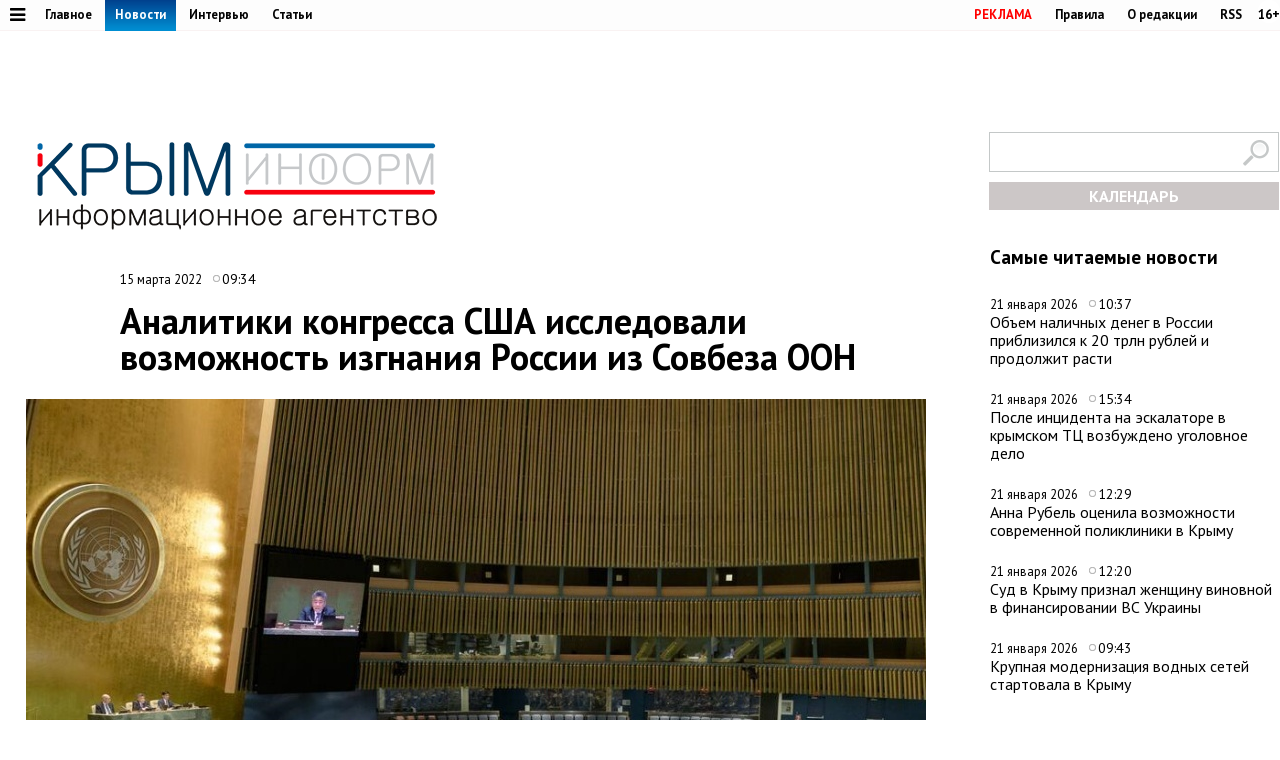

--- FILE ---
content_type: text/html;charset=utf-8
request_url: https://www.c-inform.info/news/id/101287
body_size: 50017
content:
      <!DOCTYPE html PUBLIC "-//W3C//DTD XHTML 1.0 Strict//EN" "http://www.w3.org/TR/xhtml1/DTD/xhtml1-strict.dtd">
<html xmlns="http://www.w3.org/1999/html">
  <head>
    <meta http-equiv="content-type" content="text/html; charset=utf-8" />
     <title>Аналитики конгресса США исследовали возможность изгнания России из Совбеза ООН</title>
    <meta name="description" content="Аналитики исследовательской службы конгресса США подготовили для парламентариев обзор по поводу возможного ответа Организации Объединенных Наций на спецоперацию на Украине. Как сообщает телеканал " />
    <meta content="" name="keywords" />
    <meta http-equiv="X-UA-Compatible" content="IE=edge"/>
    <meta name="viewport" content="width=device-width, initial-scale=1">
        <meta property="article:published_time" content="2022-03-15 09:34:07">
        <link href='https://fonts.googleapis.com/css?family=PT+Sans:400,700,400italic,700italic&subset=cyrillic' rel='stylesheet' type='text/css'>
     <link rel="canonical" href="https://www.c-inform.info/news/id/101287" />
     <link rel="alternate"  media="only screen and (max-width: 640px)" href="https://m.c-inform.info/news/id/101287" />
    <link href="/js/ui/css/cupertino/jquery-ui-1.9.1.custom.min.css?h01" rel="stylesheet" />
    <link rel="stylesheet" type="text/css" href="/css/styles.css?h23" />
    <link media="print" rel="stylesheet" type="text/css" href="/css/new_print.css" />
    <link rel="icon" type="image/png" href="/favicon.png" />
    <link rel="stylesheet" href="/fonts/awesome/css/font-awesome.min.css?v050">
    <meta property="og:title" content="Аналитики конгресса США исследовали возможность изгнания России из Совбеза ООН" />
    <meta property="og:description" content="Аналитики исследовательской службы конгресса США подготовили для парламентариев обзор по поводу возможного ответа Организации Объединенных Наций на спецоперацию на Украине. Как сообщает телеканал " />
    <meta property="og:image" content="https://img.c-inform.info/cache/e/a/OON.jpg/dw900h500.jpg" />    <script src="https://ajax.googleapis.com/ajax/libs/jquery/1.8.1/jquery.min.js?h01"></script>
    <script type="text/javascript" src="//yandex.st/share/share.js" charset="utf-8"></script>
    <script type="text/javascript" src="/js/engine.js?h01"></script>
    <script type="text/javascript" src="/js/kr.js?h04"></script>
    <link rel="stylesheet" href="https://cdnjs.cloudflare.com/ajax/libs/photoswipe/5.4.2/photoswipe.min.css">
    <link rel="stylesheet" href="https://cdn.jsdelivr.net/npm/swiper@11/swiper-bundle.min.css">
    <script src="https://cdn.jsdelivr.net/npm/swiper@11/swiper-bundle.min.js"></script>

    
  </head>
  <body>

             <!-- Yandex.Metrika counter -->
<script type="text/javascript" >
   (function(m,e,t,r,i,k,a){m[i]=m[i]||function(){(m[i].a=m[i].a||[]).push(arguments)};
   m[i].l=1*new Date();k=e.createElement(t),a=e.getElementsByTagName(t)[0],k.async=1,k.src=r,a.parentNode.insertBefore(k,a)})
   (window, document, "script", "https://mc.yandex.ru/metrika/tag.js", "ym");

   ym(24258298, "init", {
        clickmap:true,
        trackLinks:true,
        accurateTrackBounce:true
   });
</script>
<noscript><div><img src="https://mc.yandex.ru/watch/24258298" style="position:absolute; left:-9999px;" alt="" /></div></noscript>
<!-- /Yandex.Metrika counter -->

    
    <div id="fb-root"></div>
    <!---
<div id="fb-root"></div>
<script>(function(d, s, id) {
  var js, fjs = d.getElementsByTagName(s)[0];
  if (d.getElementById(id)) return;
  js = d.createElement(s); js.id = id;
  js.src = "//connect.facebook.net/en_US/all.js#xfbml=1";
  fjs.parentNode.insertBefore(js, fjs);
}(document, 'script', 'facebook-jssdk'));</script>
 
            <div class="tadv">
--->

     
</div>


<div class="top">
 
<div style="text-align: center;">  
<script type='text/javascript'><!--//<![CDATA[
   var m3_u = (location.protocol=='https:'?'https://adv.c-inform.info/www/delivery/ajs.php':'http://adv.c-inform.info/www/delivery/ajs.php');
   var m3_r = Math.floor(Math.random()*99999999999);
   if (!document.MAX_used) document.MAX_used = ',';
   document.write ("<scr"+"ipt type='text/javascript' src='"+m3_u);
   document.write ("?zoneid=20");
   document.write ('&amp;cb=' + m3_r);
   if (document.MAX_used != ',') document.write ("&amp;exclude=" + document.MAX_used);
   document.write (document.charset ? '&amp;charset='+document.charset : (document.characterSet ? '&amp;charset='+document.characterSet : ''));
   document.write ("&amp;loc=" + escape(window.location));
   if (document.referrer) document.write ("&amp;referer=" + escape(document.referrer));
   if (document.context) document.write ("&context=" + escape(document.context));
   if (document.mmm_fo) document.write ("&amp;mmm_fo=1");
   document.write ("'><\/scr"+"ipt>");
//]]>--></script><noscript><a href='http://adv.c-inform.info/www/delivery/ck.php?n=add132d9&amp;cb=INSERT_RANDOM_NUMBER_HERE' target='_blank'><img src='http://adv.c-inform.info/www/delivery/avw.php?zoneid=20&amp;cb=INSERT_RANDOM_NUMBER_HERE&amp;n=add132d9' border='0' alt='' /></a></noscript>
</div>  
  
  
  <div class="fixer">    
    <div class="reg_tools menu" style="margin-right: 0">    
      
  <a style="color: red;" href="/advs/about">РЕКЛАМА</a>
      <a href="/rules">Правила</a>
      <a href="/redaction">О редакции</a>
      <a href="/rss">RSS</a>
      <div style="width: 6px;float: left;"></div>
      <div class="cencored">16+</div>
    </div>
    <div class="menu">

      
            <ul>
                    <li><a href="#"><i title="Категории" style="font-size: 18px;" class="pic fa fa-bars" aria-hidden="true"></i></a>
      

                          <ul id="categories_menuz">
     
                                       <li>
            <a class="category active" href="/rubric/2"><span>Политика</span></a><span class="line"></span>

          </li>
                                <li>
            <a class="category" href="/rubric/7"><span>Экономика</span></a><span class="line"></span>

          </li>
                                <li>
            <a class="category" href="/rubric/11"><span>Туризм</span></a><span class="line"></span>

          </li>
                                <li>
            <a class="category" href="/rubric/1"><span>Безопасность</span></a><span class="line"></span>

          </li>
                                <li>
            <a class="category" href="/rubric/17"><span>Таврида</span></a><span class="line"></span>

          </li>
                                <li>
            <a class="category" href="/rubric/19"><span>Наука и технологии</span></a><span class="line"></span>

          </li>
                                <li>
            <a class="category" href="/rubric/18"><span>Дороги</span></a><span class="line"></span>

          </li>
                                <li>
            <a class="category" href="/rubric/5"><span>Возвращение в Россию</span></a><span class="line"></span>

          </li>
                                <li>
            <a class="category" href="/rubric/3"><span>На Украине</span></a><span class="line"></span>

          </li>
                                <li>
            <a class="category" href="/rubric/6"><span>Крым и мир</span></a><span class="line"></span>

          </li>
                                <li>
            <a class="category" href="/rubric/8"><span>Общество</span></a><span class="line"></span>

          </li>
                                <li>
            <a class="category" href="/rubric/9"><span>Культура</span></a><span class="line"></span>

          </li>
                                <li>
            <a class="category" href="/rubric/10"><span>Спорт</span></a><span class="line"></span>

          </li>
                                                            <li>
            <a class="category" href="/rubric/16"><span>Новости Симферополя</span></a><span class="line"></span>

          </li>
                                <li>
            <a class="category" href="/rubric/20"><span>Поправки в Конституцию</span></a><span class="line"></span>

          </li>
                                <li>
            <a class="category" href="/rubric/21"><span>Коронавирус</span></a><span class="line"></span>

          </li>
                                <li>
            <a class="category" href="/rubric/22"><span>Вода Крыма</span></a><span class="line"></span>

          </li>
                                          
    </ul>
                      
                      
              </li>
        </ul>
      
 
      <a href="/mainnews">Главное</a>
      <a href="/news" class="active">Новости</a>
      <a href="/interviews">Интервью</a>
      <a href="/comments">Статьи</a>
     
          </div>
  </div>
</div>

<div class="fixer">
  
  <div class="header">

  <div style="float:left">
    <a class="logo" href="/"><img alt="Новости Крыма" src="/images/logo_final.png?v02" alt=""/></a>
  </div>
      
                  
<iframe style="width: 320px;height: 130px;margin: 0px 0px 30px 203px;" id='a5e30721' name='a5e30721' src='http://adv.c-inform.info/www/delivery/afr.php?zoneid=8&amp;cb=453454353' frameborder='0' scrolling='no' width='320' height='130'><a href='http://adv.c-inform.info/www/delivery/ck.php?n=ac84e8dc&amp;cb=453454353' target='_blank'><img src='http://adv.c-inform.info/www/delivery/avw.php?zoneid=8&amp;cb=453454353&amp;n=ac84e8dc' border='0' alt='' /></a></iframe>
        
  <div style="float:right;width: 290px;">
  <div >    
    <form id="search-top-block" class="search" action="/search" onsubmit="return _search.run('top');">
      <p><input type="image" src="/images/lens.png" class="sb" />
        <input type="text" id="search-top-block-text" value="" />
      </p>
    </form>
</div>  

 <div id="prnt" style="">
 
 
 <!-- Filter -->
        <div id="calendar" style="margin: 10px 0px 0px 0px;position: relative;z-index: 100;transition-duration: .1s;">
          <div style="text-align: center;background: #ccc7c7;padding: 4px 0px 4px 0px;">
        
            <a title="Календарь новостей Крыма" style="color:#FFFFFF;font-weight: bold;display: block;" id="archa" href="#">КАЛЕНДАРЬ</a>
          </div>
          <form class="archform"><span style="font-size: 20px;border-bottom: 1px solid #c2bdbd;padding: 0px 15px 2px 15px;">Период</span>
<span style="margin:-15px 0px 0px 44px;" class="clso">+</span>
            <input type="hidden" value="" id="news-filter-person" />
            <input type="hidden" value="" id="news-filter-date" />
            <table>         
              
              <tr>
                
                <td>
                  
                  
                  
                  <div id="datesRange" class="filter_dates_period" style="">
                    
                    <fieldset class="first">
                        <label class="first" for="news-filter-date_from">с</label>
                      <input type="text" name="datefrom" id="news-filter-date_from" value="" />
                    </fieldset>
                    
                    <fieldset class="second">
                        <label class="second" for="news-filter-date_to">по</label>
                      <input type="text" name="date-to" id="news-filter-date_to" value="" />
                    </fieldset>
                    
                  </div>
 
                  
                  
                  
                  
<div class="clnd" id="dateStart"></div>
<div class="clndl" id="dateEnd"></div>
 
  
                  
                  
                  <link href="/js/ui/css/cupertino/jquery-ui-1.9.1.custom.min.css" rel="stylesheet" />
                  <script type="text/javascript" src="/js/ui/js/jquery-ui-1.9.1.custom.min.js"></script>

                      <script type="text/javascript">
                                           
 $("#archa").toggle(
function(){

   $('.archform').slideUp(100);
   $(".clso").removeClass("clsoan")
  $('input#news-filter-date_from').val('');
  $('input#news-filter-date_to').val('');
    $("#calendar").removeClass("thrg");
    },  
    function(){
   $('.archform').slideDown(100);
   $('.archform').css('display','block');  
   $(".clso").addClass("clsoan");
   $("#archa").addClass("trg");
   $("#calendar").addClass("thrg");
            
       $(function() {
                      $.datepicker.regional['ru'] = {
                        closeText: 'Закрыть',
                        prevText: '&#x3c;Пред',
                        nextText: 'След&#x3e;',
                        currentText: 'Сегодня',
                        monthNames: ['Январь','Февраль','Март','Апрель','Май','Июнь',
                        'Июль','Август','Сентябрь','Октябрь','Ноябрь','Декабрь'],
                        monthNamesShort: ['Янв','Фев','Мар','Апр','Май','Июн',
                        'Июл','Авг','Сен','Окт','Ноя','Дек'],
                        dayNames: ['воскресенье','понедельник','вторник','среда','четверг','пятница','суббота'],
                        dayNamesShort: ['вск','пнд','втр','срд','чтв','птн','сбт'],
                        dayNamesMin: ['Вс','Пн','Вт','Ср','Чт','Пт','Сб'],
                        dateFormat: 'dd.mm.yy',
                        firstDay: 1,
                        isRTL: false
                        };  
 $.datepicker.setDefaults($.datepicker.regional['ru']);    
     
     
    $( "#dateStart" ).datepicker({
  dateFormat: 'dd.mm.yy',
            changeMonth: true,
    changeYear: true,
    yearRange: "-4:+0",
  defaultDate:"-1m",
 altField: 'input#news-filter-date_from'   
    }
)                   
                        

    $('#dateEnd').datepicker({
    constrainInput: true,
        maxDate: "+1",
        changeMonth: true,
    changeYear: true,
    yearRange: "-4:+0",
        dateFormat: 'dd.mm.yy',
altField:'input#news-filter-date_to'    

    })
});
      
   
   
    return false;
    }
).click();                     
                     
                        
 $(".clso").on("click", function(){
   $('.archform').slideUp(100);

 
  $('input#news-filter-date_from').val('');
  $('input#news-filter-date_to').val('');  
$(".clso").removeClass("clsoan");
    });     
                        

    
   
    </script>
          
                </td>
                
              </tr>
            </table>
                    <p>
          <input type="text" id="search-main-block-textsh" value="Поиск" size="22" onfocus="value=''"/>

        </p>
            <a id="hid" class="small_button" onclick="_news.runFilters();">ИСКАТЬ</a>
          </form>
  
   </div>
        <!-- /Filter -->
 </div>
 </div>
 
  </div>
  
</div>

    <div class="fixer">
  <div class="global_right_col">
  <!-- Most Read﻿﻿ -->
                <div class="news">
          <h2 style="font-size: 1.2em;">Самые читаемые новости</h2>
          <div class="corporate_news">
                        <div>
              <small class="news_date">
                21 января 2026                <span class="icon time">10:37</span>
              </small>
              <h4>
                <a href="/news/id/113280">Объем наличных денег в России приблизился к 20 трлн рублей и продолжит расти</a>
              </h4>
            </div>
                        <div>
              <small class="news_date">
                21 января 2026                <span class="icon time">15:34</span>
              </small>
              <h4>
                <a href="/news/id/113298">После инцидента на эскалаторе в крымском ТЦ возбуждено уголовное дело</a>
              </h4>
            </div>
                        <div>
              <small class="news_date">
                21 января 2026                <span class="icon time">12:29</span>
              </small>
              <h4>
                <a href="/news/id/113290">Анна Рубель оценила возможности современной поликлиники в Крыму</a>
              </h4>
            </div>
                        <div>
              <small class="news_date">
                21 января 2026                <span class="icon time">12:20</span>
              </small>
              <h4>
                <a href="/news/id/113289">Суд в Крыму признал женщину виновной в финансировании ВС Украины</a>
              </h4>
            </div>
                        <div>
              <small class="news_date">
                21 января 2026                <span class="icon time">09:43</span>
              </small>
              <h4>
                <a href="/news/id/113281">Крупная модернизация водных сетей стартовала в Крыму</a>
              </h4>
            </div>
                      </div>
        </div>
                <!-- /Most Read﻿﻿ -->
  

  


  
  
   


<!--/*
adv3
  */-->

<script type='text/javascript'><!--//<![CDATA[
   var m3_u = (location.protocol=='https:'?'https://adv.c-inform.info/www/delivery/ajs.php':'http://adv.c-inform.info/www/delivery/ajs.php');
   var m3_r = Math.floor(Math.random()*99999999999);
   if (!document.MAX_used) document.MAX_used = ',';
   document.write ("<scr"+"ipt type='text/javascript' src='"+m3_u);
   document.write ("?zoneid=23");
   document.write ('&amp;cb=' + m3_r);
   if (document.MAX_used != ',') document.write ("&amp;exclude=" + document.MAX_used);
   document.write (document.charset ? '&amp;charset='+document.charset : (document.characterSet ? '&amp;charset='+document.characterSet : ''));
   document.write ("&amp;loc=" + escape(window.location));
   if (document.referrer) document.write ("&amp;referer=" + escape(document.referrer));
   if (document.context) document.write ("&context=" + escape(document.context));
   if (document.mmm_fo) document.write ("&amp;mmm_fo=1");
   document.write ("'><\/scr"+"ipt>");
//]]>--></script><noscript><a href='http://adv.c-inform.info/www/delivery/ck.php?n=ac1b0181&amp;cb=INSERT_RANDOM_NUMBER_HERE' target='_blank'><img src='http://adv.c-inform.info/www/delivery/avw.php?zoneid=23&amp;cb=INSERT_RANDOM_NUMBER_HERE&amp;n=ac1b0181' border='0' alt='' /></a></noscript>

<div style="margin: 16px 0px 14px 0px;">
<!--/*
 adv4
  */-->

<script type='text/javascript'><!--//<![CDATA[
   var m3_u = (location.protocol=='https:'?'https://adv.c-inform.info/www/delivery/ajs.php':'http://adv.c-inform.info/www/delivery/ajs.php');
   var m3_r = Math.floor(Math.random()*99999999999);
   if (!document.MAX_used) document.MAX_used = ',';
   document.write ("<scr"+"ipt type='text/javascript' src='"+m3_u);
   document.write ("?zoneid=22");
   document.write ('&amp;cb=' + m3_r);
   if (document.MAX_used != ',') document.write ("&amp;exclude=" + document.MAX_used);
   document.write (document.charset ? '&amp;charset='+document.charset : (document.characterSet ? '&amp;charset='+document.characterSet : ''));
   document.write ("&amp;loc=" + escape(window.location));
   if (document.referrer) document.write ("&amp;referer=" + escape(document.referrer));
   if (document.context) document.write ("&context=" + escape(document.context));
   if (document.mmm_fo) document.write ("&amp;mmm_fo=1");
   document.write ("'><\/scr"+"ipt>");
//]]>--></script><noscript><a href='http://adv.c-inform.info/www/delivery/ck.php?n=a1308d37&amp;cb=INSERT_RANDOM_NUMBER_HERE' target='_blank'><img src='http://adv.c-inform.info/www/delivery/avw.php?zoneid=22&amp;cb=INSERT_RANDOM_NUMBER_HERE&amp;n=a1308d37' border='0' alt='' /></a></noscript>
</div>  
  
  <!-- Yandex.RTB R-A-264494-2 -->
<div id="yandex_rtb_R-A-264494-2"></div>
<script type="text/javascript">
    (function(w, d, n, s, t) {
        w[n] = w[n] || [];
        w[n].push(function() {
            Ya.Context.AdvManager.render({
                blockId: "R-A-264494-2",
                renderTo: "yandex_rtb_R-A-264494-2",
                async: true
            });
        });
        t = d.getElementsByTagName("script")[0];
        s = d.createElement("script");
        s.type = "text/javascript";
        s.src = "//an.yandex.ru/system/context.js";
        s.async = true;
        t.parentNode.insertBefore(s, t);
    })(this, this.document, "yandexContextAsyncCallbacks");
</script>
  
    <br><br>
    <div class="main">
    <h2 style="font-size: 1.2em;">Главные темы</h2>
        <div class="article">
      <a class="img_link" href="/news/id/112926"><img alt="В Крыму появится первый «зелёный микрорайон» в формате ИЖС" src="https://img.c-inform.info/cache/c/c/Flora01.jpg/dw104h58.jpg" alt="" /></a>
      <h4><a href="/news/id/112926">В Крыму появится первый «зелёный микрорайон» в формате ИЖС</a></h4>
    </div>
        <div class="article">
      <a class="img_link" href="/news/id/112880"><img alt="Имущество еще 84 украинских компаний и граждан национализировали в Крыму" src="https://img.c-inform.info/cache/1/b/(53)_dw900h500_(3).jpg/dw104h58.jpg" alt="" /></a>
      <h4><a href="/news/id/112880">Имущество еще 84 украинских компаний и граждан национализировали в Крыму</a></h4>
    </div>
        <div class="article">
      <a class="img_link" href="/news/id/112842"><img alt="Запрет на привлечение трудовых мигрантов в Крыму продлили на 2026 год" src="https://img.c-inform.info/cache/f/f/(97)_dw900h500.jpg/dw104h58.jpg" alt="" /></a>
      <h4><a href="/news/id/112842">Запрет на привлечение трудовых мигрантов в Крыму продлили на 2026 год</a></h4>
    </div>
        <div class="article">
      <a class="img_link" href="/news/id/112821"><img alt="Новую электростанцию построят под Симферополем" src="https://img.c-inform.info/cache/1/b/(49)_dw900h500_(3).jpg/dw104h58.jpg" alt="" /></a>
      <h4><a href="/news/id/112821">Новую электростанцию построят под Симферополем</a></h4>
    </div>
        <div class="article">
      <a class="img_link" href="/news/id/112809"><img alt="Турпоток в Крым на 700 тысяч человек превысил показатели всего 2024 года" src="https://img.c-inform.info/cache/0/d/(6)_Beach.jpg/dw104h58.jpg" alt="" /></a>
      <h4><a href="/news/id/112809">Турпоток в Крым на 700 тысяч человек превысил показатели всего 2024 года</a></h4>
    </div>
      
                    
 <br>
<ins class="clear"></ins>

                        
  </div>                              
 </div>

  <div class="content second">

    <!-- Content -->
    <div class="list">
       
        <div class="bmain">

<script type='text/javascript'><!--//<![CDATA[
   var m3_u = (location.protocol=='https:'?'https://adv.c-inform.info/www/delivery/ajs.php':'http://adv.c-inform.info/www/delivery/ajs.php');
   var m3_r = Math.floor(Math.random()*99999999999);
   if (!document.MAX_used) document.MAX_used = ',';
   document.write ("<scr"+"ipt type='text/javascript' src='"+m3_u);
   document.write ("?zoneid=9");
   document.write ('&amp;cb=' + m3_r);
   if (document.MAX_used != ',') document.write ("&amp;exclude=" + document.MAX_used);
   document.write (document.charset ? '&amp;charset='+document.charset : (document.characterSet ? '&amp;charset='+document.characterSet : ''));
   document.write ("&amp;loc=" + escape(window.location));
   if (document.referrer) document.write ("&amp;referer=" + escape(document.referrer));
   if (document.context) document.write ("&context=" + escape(document.context));
   if (document.mmm_fo) document.write ("&amp;mmm_fo=1");
   document.write ("'><\/scr"+"ipt>");
//]]>--></script><noscript><a href='http://adv.c-inform.info/www/delivery/ck.php?n=a97226dd&amp;cb=INSERT_RANDOM_NUMBER_HERE' target='_blank'><img src='http://adv.c-inform.info/www/delivery/avw.php?zoneid=9&amp;cb=INSERT_RANDOM_NUMBER_HERE&amp;n=a97226dd' border='0' alt='' /></a></noscript>

</div>  
               
      <div class="list_content no-padding">
    
        <!-- Other News -->
                <!-- /Other News -->
    
        <div class="news_one_wrap">
                <div style="display: table;">
          <small style="float: left;" class="news_date">     
              
          15 марта 2022            
                <span class="icon time">09:34</span>
                                                  </small>        
                  </div>
           <h1 id="titlenews">Аналитики конгресса США исследовали возможность изгнания России из Совбеза ООН</h1>
                                         
              
                    <div class="news_photo main_news_photo">
            <img class="imon" src="https://img.c-inform.info/cache/e/a/OON.jpg/dw900h500.jpg" alt="Аналитики конгресса США исследовали возможность изгнания России из Совбеза ООН" />
                         <span class="author">Фото: сайт ООН</span>          </div>
                  
          <div id="prnt" style="float: left; margin: 25px 0px 0px 0px;">

<script src="https://yastatic.net/es5-shims/0.0.2/es5-shims.min.js"></script>
<script src="https://yastatic.net/share2/share.js"></script>
  <!-- <div class="ya-share2" data-bare data-services="facebook,vkontakte,twitter,odnoklassniki,telegram"></div>-->
<div class="ya-share2" data-bare data-services="vkontakte,twitter,odnoklassniki,telegram"></div>
<div style="margin-bottom: 3px;"><a href="javascript://" onclick="print(); return false;"><img src="/images/PR60.png" alt=""></a>  </div>


</div>



          

          <div id="record_inner_text">
                    <!-- References -->
                    <!-- /References -->
          <p>Симферополь, 15 марта. Крыминформ. Аналитики исследовательской службы конгресса США подготовили для парламентариев обзор по поводу возможного ответа Организации Объединенных Наций на спецоперацию на Украине. Как сообщает телеканал <a href="https://ru.rt.com/kwau">RT</a>, по мнению аналитиков, некоторые страны-участницы могут оспорить членство России в ООН.</p>
<p>В исследовательской службе конгресса считают, что якобы препятствование Россией действиям Совета безопасности ООН &laquo;придало новый импульс доводам о том, что право вето плохо согласовывается с принципами организации&raquo;. В связи с этим могут поступить предложения пересмотреть роль постоянных членов Совбеза, а также оспорить участие России в организации.</p>
<p class="citata">&laquo;Всё большее число государств-членов может оспорить участие России в заседаниях Совета безопасности и голосованиях по вопросу кризиса (на Украине), а также ее дальнейшее участие и членство в Организации Объединенных Наций&raquo;, &ndash; говорится в обзоре.</p>
<p>При этом аналитики отметили, что Америка играет определенную роль в формировании политики в системе ООН. В частности, конгресс предоставляет финансирование, утверждает представителей и осуществляет надзор за участием США. Исполнительная власть, в свою очередь, представляет и реализует политику Вашингтона на форумах всемирной организации. В будущем у членов конгресса будет возможность призвать ООН &laquo;к эффективному решению ситуации на Украине и надзору за принятием соответствующих решений&raquo;.</p>
<p>Россия является одним из пяти постоянных членов Совета безопасности ООН наряду с США, Китаем, Великобританией и Францией. Заместитель директора Института стратегических исследований и прогнозов РУДН Виктория Федосова пояснили, что устав ООН не содержит механизма исключения участников с таким статусом.</p>
<p>&laquo;Есть право вето и постоянный статус, закрепленные в уставе. Любое изменение устава может быть сделано при одобрении всех постоянных членов Совбеза, а не только при наличии проплаченных или полученных с помощью шантажа голосов. Тогда бы пришлось исключить и Китай, официально развалить ООН, приравняв её к &laquo;Большой семёрке&raquo; и клубу по американским интересам&raquo;, &ndash; цитирует Федосову RT.</p>
<p>В феврале постоянный представитель Украины при ООН Сергей Кислица высказался против постоянного членства России в Совбезе. Он заявил, что после распада СССР страна не прошла процедуру вступления в ООН. В свою очередь, официальный представитель МИД Мария Захарова напомнила, что Россия является наследницей Советского Союза, и привела ряд документов, подтверждающих статус страны во всемирной организации.</p>            
          </div>
          
                                              
                    <!-- Gal -->
            
            <script type="text/javascript">
              $(function() {
                $(".new_ph a.img_link").spaceCarousel({caption: false});
               $('.slider-for').slick({
  slidesToShow: 1,
  slidesToScroll: 1,
  arrows: true,
  fade: true,
  asNavFor: '.slider-nav'
});
$('.slider-nav').slick({
  slidesToShow: 5,
  slidesToScroll: 1,
  asNavFor: '.slider-for',
  dots: true,
  centerMode: true,
   draggable: true,
  focusOnSelect: true
});
                                             
  });    
            </script>
          <script type="text/javascript" src="/js/jquery.spaceCarousel.js?v1"></script>
           <script src="/js/slick.min.js" type="text/javascript" charset="utf-8"></script>          
    <!-- /Gal -->           
      <div style="margin-top: 22px;text-align: center;" class="watch">
  
<a target="_blank" style="display:none" class="soc" href="https://www.facebook.com/crimeainform"><img src="/images/socb/60FB.png" alt=""></a>  
<a target="_blank" style="display:none" class="soc" href="https://www.instagram.com/crimeainfogram/"><img src="/images/socb/60Insta.png" alt=""></a>  
<a target="_blank" class="soc" href="https://ok.ru/crimeainform"><img src="/images/socb/60OK.png" alt=""></a>  
<a target="_blank" class="soc" href="https://t.me/+O-erccSSMwtM_r2L"><img src="/images/socb/60TG.png" alt=""></a>  
<a target="_blank" class="soc" href="https://twitter.com/crimeainform"><img src="/images/socb/60TW.png" alt=""></a>  
<a target="_blank" class="soc" href="https://vk.com/crimeainform"><img src="/images/socb/60VK.png" alt=""></a>  
<a target="_blank" class="soc" href="https://www.youtube.com/channel/UCdRzHJ8wUmDCr0wYM2Zi07Q?sub_confirmation=1"><img src="/images/socb/60youtube.png" alt=""></a>  
<a target="_blank" class="soc" href="https://zen.yandex.ru/crimeainform"><img src="/images/socb/60Zen.png" alt=""></a>  
    </div>      
          <div id="prnt" style="width: 896px;margin: 0px 0px 0px 0px;text-align: center;">
 <br>                         
         <!-- Yandex.RTB R-A-264494-3 -->
<div id="yandex_rtb_R-A-264494-3"></div>
<script type="text/javascript">
    (function(w, d, n, s, t) {
        w[n] = w[n] || [];
        w[n].push(function() {
            Ya.Context.AdvManager.render({
                blockId: "R-A-264494-3",
                renderTo: "yandex_rtb_R-A-264494-3",
                async: true
            });
        });
        t = d.getElementsByTagName("script")[0];
        s = d.createElement("script");
        s.type = "text/javascript";
        s.src = "//an.yandex.ru/system/context.js";
        s.async = true;
        t.parentNode.insertBefore(s, t);
    })(this, this.document, "yandexContextAsyncCallbacks");
</script>         


   </div>                 
          
                                 <script type="text/javascript">
$(function() {               
              var jgal= "";
                var jgslm= jgal.split(',');
                jgslm.forEach(function(item, i, arr) {
                  
$('div#pic'+item).replaceWith($('div#parawe-'+item));  
    
});
  
              });
            </script>         
          
          
                  </div>
      </div><!-- end of div.list_content.no-padding -->
    
    </div><!-- end of div.list -->
    <!-- /Content -->
    <ins class="clear"></ins>  
  </div>
   
             <div style="margin: 30px 0px 14px 0px;width:1280px;text-align: center;">  



<script type='text/javascript'><!--//<![CDATA[
   var m3_u = (location.protocol=='https:'?'https://adv.c-inform.info/www/delivery/ajs.php':'http://adv.c-inform.info/www/delivery/ajs.php');
   var m3_r = Math.floor(Math.random()*99999999999);
   if (!document.MAX_used) document.MAX_used = ',';
   document.write ("<scr"+"ipt type='text/javascript' src='"+m3_u);
   document.write ("?zoneid=24");
   document.write ('&amp;cb=' + m3_r);
   if (document.MAX_used != ',') document.write ("&amp;exclude=" + document.MAX_used);
   document.write (document.charset ? '&amp;charset='+document.charset : (document.characterSet ? '&amp;charset='+document.characterSet : ''));
   document.write ("&amp;loc=" + escape(window.location));
   if (document.referrer) document.write ("&amp;referer=" + escape(document.referrer));
   if (document.context) document.write ("&context=" + escape(document.context));
   if (document.mmm_fo) document.write ("&amp;mmm_fo=1");
   document.write ("'><\/scr"+"ipt>");
//]]>--></script><noscript><a href='http://adv.c-inform.info/www/delivery/ck.php?n=a4ab9f2f&amp;cb=INSERT_RANDOM_NUMBER_HERE' target='_blank'><img src='http://adv.c-inform.info/www/delivery/avw.php?zoneid=24&amp;cb=INSERT_RANDOM_NUMBER_HERE&amp;n=a4ab9f2f' border='0' alt='' /></a></noscript>

                </div>
<div id="s2">
  
       <div class="margin: 0px 18px 0px 18px;" id="news-items-list">
                            <div style="" data-date="2026-01-21 18:06:38" class="list-item">
 

 <div class="ektwo3">
  <a href="/news/id/113303">
       <img class="mainimgsm" src="https://img.c-inform.info/cache/e/f/main_1769007990.jpg/dw818h454.jpg" alt=""/>
      </a>          
  <h4>
          <a class="twtw" href="/news/id/113303">
      </a>      
    
        
      
                                                                                                    
        </h4>
    </div>
      </div>
                <div style="" data-date="2026-01-21 18:01:46" class="list-item">
 

 <div class="ektwo3">
  <a href="/news/id/113302">
       <img class="mainimgsm" src="https://img.c-inform.info/cache/e/f/main_1769007702.jpg/dw818h454.jpg" alt=""/>
      </a>          
  <h4>
          <a class="twtw" href="/news/id/113302">
      </a>      
    
        
      
                                                                                                    
        </h4>
    </div>
      </div>
                <div style="" data-date="2026-01-21 17:01:00" class="list-item">
 

 <div class="ektwo3">
  <a href="/news/id/113301">
       <img class="mainimgsm" src="https://img.c-inform.info/cache/e/f/main_1769004059.jpg/dw818h454.jpg" alt=""/>
      </a>          
  <h4>
          <a class="twtw" href="/news/id/113301">
      </a>      
    
        
      
                                                                                                    
        </h4>
    </div>
      </div>
                <div style="" data-date="2026-01-21 16:58:58" class="list-item">
 

     
    <div style="width:1280px;height:1px"></div>
<div class="ektwo4">
  <a href="/news/id/113300">
       <img alt="" class="mainimgbg" src="https://img.c-inform.info/cache/e/f/main_1769003937.jpg/dw818h454.jpg" alt=""/>
      </a>  
  <h4>
          <a class="twon" href="/news/id/113300">
      </a>      
      
      
                                                                                                    
        </h4>
    </div>
      </div>
                <div style="" data-date="2026-01-21 15:31:29" class="list-item">
 

     
    <div class="ektwo5">
  <a href="/news/id/113297">
       <img alt="" class="mainimgsm" src="https://img.c-inform.info/cache/e/f/main_1768998685.jpg/dw818h454.jpg" alt=""/>
      </a>  
  <h4>
          <a class="twtw" href="/news/id/113297">
      </a>      
     
      
                                                                                                    
        </h4>
    </div>
      </div>
                <div style="" data-date="2026-01-21 14:49:55" class="list-item">
 

     
    <div class="ektwo5">
  <a href="/news/id/113296">
       <img alt="" class="mainimgsm" src="https://img.c-inform.info/cache/e/f/main_1768996187.jpg/dw818h454.jpg" alt=""/>
      </a>  
  <h4>
          <a class="twtw" href="/news/id/113296">
      </a>      
     
      
                                                                                                    
        </h4>
    </div>
      </div>
                <div style="" data-date="2026-01-21 14:08:30" class="list-item">
 

     
      <div style="width:1280px;height:14px;float:right"></div>
 <div class="ektwo7">
  <a href="/news/id/113294">
       <img alt="" class="mainimgbg" src="https://img.c-inform.info/cache/e/f/main_1768993708.jpg/dw818h454.jpg" alt=""/>
      </a>    
  <h4>
          <a class="twon" href="/news/id/113294">
      </a>      
    
      
                                                                                                    
        </h4>
    </div>
      </div>
                <div style="" data-date="2026-01-21 13:45:26" class="list-item">
 

     
      <div class="ektwo9">
  <a href="/news/id/113293">
       <img alt="" class="mainimgsm" src="https://img.c-inform.info/cache/e/f/main_1768992317.jpg/dw818h454.jpg" alt=""/>
      </a>    
  <h4>
          <a class="twtw" href="/news/id/113293">
      </a>      
   
      
                                                                                                    
        </h4>
    </div>
      </div>
                <div style="" data-date="2026-01-21 13:30:34" class="list-item">
 

     
      <div class="ektwo9">
  <a href="/news/id/113291">
       <img alt="" class="mainimgsm" src="https://img.c-inform.info/cache/e/f/main_1768991427.jpg/dw818h454.jpg" alt=""/>
      </a>    
  <h4>
          <a class="twtw" href="/news/id/113291">
      </a>      
   
      
                                                                                                    
        </h4>
    </div>
      </div>
                <div style="" data-date="2026-01-21 10:25:38" class="list-item">
 

     
       <div class="ektwo10">
  <a href="/news/id/113284">
       <img alt="" class="mainimgsm" src="https://img.c-inform.info/cache/e/f/main_1768980335.jpg/dw818h454.jpg" alt=""/>
      </a>       
  <h4>
          <a class="twtw" href="/news/id/113284">
      </a>       
  
      
                                                                                                    
        </h4>
    </div>
      </div>
                <div style="" data-date="2026-01-21 09:43:12" class="list-item">
 

     
       <div class="ektwo10">
  <a href="/news/id/113281">
       <img alt="" class="mainimgsm" src="https://img.c-inform.info/cache/e/f/main_1768977782.jpg/dw818h454.jpg" alt=""/>
      </a>       
  <h4>
          <a class="twtw" href="/news/id/113281">
      </a>       
  
      
                                                                                                    
        </h4>
    </div>
      </div>
                <div style="" data-date="2026-01-20 18:37:51" class="list-item">
 

     
       <div class="ektwo10">
  <a href="/news/id/113273">
       <img alt="" class="mainimgsm" src="https://img.c-inform.info/cache/e/f/main_1768923468.jpg/dw818h454.jpg" alt=""/>
      </a>       
  <h4>
          <a class="twtw" href="/news/id/113273">
      </a>       
  
      
                                                                                                    
        </h4>
    </div>
      </div>
            <script type="text/javascript">_news.waiting();</script>
          </div> 
      <ins class="clear"></ins>
        <div><br>
     <a class="small_button" href="/news">Еще новости</a>
      </div>
    
    <ins class="clear"></ins>
<script type="module">
import PhotoSwipeLightbox from
  'https://cdnjs.cloudflare.com/ajax/libs/photoswipe/5.4.2/photoswipe-lightbox.esm.min.js';
import PhotoSwipe from
  'https://cdnjs.cloudflare.com/ajax/libs/photoswipe/5.4.2/photoswipe.esm.min.js';

document.querySelectorAll('.js-gallery-container').forEach(container => {
  const folder = container.dataset.gallery;

  fetch(`/get_photos.php?folder=${folder}`)
    .then(r => r.json())
    .then(images => {
      if (!images || images.error || images.length === 0) return;

      let currentIndex = 0;
      container.id = `gallery-${folder}`;

      /* HTML */
      container.innerHTML = `
        <a class="gallery-main" href="#">
          <img src="${images[0].src}" alt="">
        </a>

        <div class="gallery-thumbs swiper">
          <div class="swiper-wrapper">
            ${images.map((img, i) => `
              <div class="swiper-slide" data-index="${i}">
                <img src="${img.src}" alt="">
              </div>
            `).join('')}
          </div>
        </div>
      `;

      const mainLink = container.querySelector('.gallery-main');
      const mainImg  = mainLink.querySelector('img');

      /* Swiper — миниатюры */
      const thumbsSwiper = new window.Swiper(
        container.querySelector('.gallery-thumbs'),
        {
          slidesPerView: 5,
          spaceBetween: 8,
          watchSlidesProgress: true
        }
      );

      /* Клик по миниатюрам */
      container.querySelectorAll('.swiper-slide').forEach(slide => {
        slide.addEventListener('click', () => {
          const i = Number(slide.dataset.index);
          const img = images[i];

          currentIndex = i;
          mainImg.src = img.src;
          thumbsSwiper.slideTo(i);
        });
      });

      /* PhotoSwipe */
      const lightbox = new PhotoSwipeLightbox({
        pswpModule: PhotoSwipe,
        dataSource: images
      });

      lightbox.init();

      /* Открытие по клику на главное фото */
      mainLink.addEventListener('click', e => {
        e.preventDefault();
        lightbox.loadAndOpen(currentIndex);
      });
    })
    .catch(err => console.error('Gallery error:', err));
});
</script>

  
  
</div>
<div class="fixer">
  </div>
</div>


              <div class="fixer">
  <br>
 <!-- Yandex.RTB R-A-264494-8 -->
<div id="yandex_rtb_R-A-264494-8"></div>
<script type="text/javascript">
    (function(w, d, n, s, t) {
        w[n] = w[n] || [];
        w[n].push(function() {
            Ya.Context.AdvManager.render({
                blockId: "R-A-264494-3",
                renderTo: "yandex_rtb_R-A-264494-8",
              pageNumber: 4,
                async: true
            });
        });
        t = d.getElementsByTagName("script")[0];
        s = d.createElement("script");
        s.type = "text/javascript";
        s.src = "//an.yandex.ru/system/context.js";
        s.async = true;
        t.parentNode.insertBefore(s, t);
    })(this, this.document, "yandexContextAsyncCallbacks");
</script>
  </div>
          
<ins class="clear"></ins>
<div></div>
<div class="footer_fake"></div>
<div class="footer">
  <div class="footer_content fixer">
    <div class="footer_contacts">
      <h2>Крыминформ</h2>
      <p>Информационное агентство</p>
     Информационное агентство «Крыминформ» <br>
      зарегистрировано Федеральной службой <br>
      по надзору в сфере связи, информационных<br>
      технологий и массовых коммуникаций<br>
      (Роскомнадзор) 30 декабря 2014 года,<br>
      свидетельство о регистрации ИА № ФС77-60520.
    </div>

      <!-- VK730 -->
    
<div class="footer_contacts ftc">
  Сетевое издание «Крыминформ» <br> зарегистрировано Федеральной службой<br> по надзору в сфере связи, информационных<br> технологий и массовых коммуникаций<br> (Роскомнадзор) 29 января 2015 года, <br> свидетельство о регистрации Эл № ФС77-60574.    
  
    </div>
        <div class="footer_contacts ftc">
    
    </div>
        <div class="footer_contactsl ftc">
   
          <a href="https://www.c-inform.info/rules" target="_blank">Правила использования материалов</a><br> информационного агентства «Крыминформ» <br>  Материалы с пометкой<br> «Бизнес» и «Выборы» <br> публикуются на правах рекламы  <br><p class="copyright">© 2026</p>
                 
    </div>
    
     <div style="position: absolute;margin: 7px 0px 0px 1177px;">
     <img src="http://www.yandex.ru/cycounter?c-inform.info" width="88" height="31" alt="Индекс цитирования" border="0" />
   </div>  
  </div>
</div>
      

 <script type="text/javascript">
              $(function() {                  
$('a#adv').attr('rel', 'nofollow');            
            
              });
            </script>   


              
    
          
   
 
  </body>
</html>